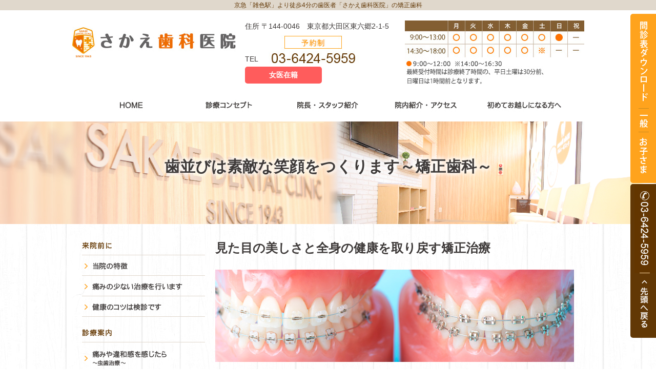

--- FILE ---
content_type: text/html
request_url: http://www.sakae-shika.tokyo/treatment/ortho.html
body_size: 7065
content:
<?xml version="1.0" encoding="UTF-8"?>
<!DOCTYPE html
  PUBLIC "-//W3C//DTD XHTML 1.0 Transitional//EN" "http://www.w3.org/TR/xhtml1/DTD/xhtml1-transitional.dtd">
<html xmlns="http://www.w3.org/1999/xhtml" lang="ja" xml:lang="ja">

<head>
  <!-- Google Tag Manager -->
  <script>(function (w, d, s, l, i) {
      w[l] = w[l] || []; w[l].push({
        'gtm.start':
          new Date().getTime(), event: 'gtm.js'
      }); var f = d.getElementsByTagName(s)[0],
        j = d.createElement(s), dl = l != 'dataLayer' ? '&l=' + l : ''; j.async = true; j.src =
          'https://www.googletagmanager.com/gtm.js?id=' + i + dl; f.parentNode.insertBefore(j, f);
    })(window, document, 'script', 'dataLayer', 'GTM-58TFFJ3T');</script>
  <!-- End Google Tag Manager -->
  <meta http-equiv="Content-Type" content="text/html; charset=UTF-8" />
  <title>歯並びは素敵な笑顔をつくります～矯正歯科～｜雑色の歯医者【さかえ歯科医院】</title>
  <meta name="keywords" content="矯正歯科,雑色,歯科,歯医者" />
  <meta name="description"
    content="雑色で土日診療も行う歯医者「さかえ歯科医院」の矯正歯科の紹介です。京急「雑色駅」より徒歩4分の歯医者「さかえ歯科医院」では、患者さんそれぞれのお悩みや症状にしっかり耳を傾け、インフォームドコンセントに基づいた的確な診療を心がけております。" />
  <meta http-equiv="Content-Style-Type" content="text/css" />
  <meta http-equiv="Content-Script-Type" content="text/javascript" />
  <link href="../css/styles.css" rel="stylesheet" type="text/css" />
  <link href="../css/jquery.mCustomScrollbar.css" rel="stylesheet" type="text/css" />
  <link rel="alternate" media="only screen and (max-width: 640px)"
    href="http://sakae-shika.smart-change.info/treatment/ortho.html" />
  <script src="../js/jquery.js" type="text/javascript"></script>
  <script src="../js/jquery.scroll.js" type="text/javascript"></script>
  <script src="../js/rollover.min.js" type="text/javascript"></script>
  <script src="../js/jquery.mCustomScrollbar.concat.min.js" type="text/javascript"></script>
  <script src="../js/top.js" type="text/javascript"></script>
  <script>
    $(document).ready(function () {
      $('.btn_reservation').click(function () {
        $('.modal-line').show();
      });
      $('.modal-line-close').click(function () {
        $('.modal-line').hide();
      });
      //copy
      $('.copy_btn').click(function () {
        var $temp = $("<input>");
        $("body").append($temp);
        $temp.val($(this).attr('data-text')).select();
        //console.log($temp.val());
        document.execCommand("copy");
        $temp.remove();
      });
    });
  </script>
  <!-- Start Google Analytics -->
  <script>
    (function (i, s, o, g, r, a, m) {
      i['GoogleAnalyticsObject'] = r; i[r] = i[r] || function () {
        (i[r].q = i[r].q || []).push(arguments)
      }, i[r].l = 1 * new Date(); a = s.createElement(o),
        m = s.getElementsByTagName(o)[0]; a.async = 1; a.src = g; m.parentNode.insertBefore(a, m)
    })(window, document, 'script', '//www.google-analytics.com/analytics.js', 'ga');

    ga('create', 'UA-71297225-8', 'auto');
    ga('send', 'pageview');

  </script>
  <!-- End Google Analytics -->
</head>

<body id="" class="under">
  <!-- Google Tag Manager (noscript) -->
  <noscript><iframe src="https://www.googletagmanager.com/ns.html?id=GTM-58TFFJ3T" height="0" width="0"
      style="display:none;visibility:hidden"></iframe></noscript>
  <!-- End Google Tag Manager (noscript) -->
  <div id="wrapper">
    <div id="header" class="clearfix">
      <div class="top_header">
        <h1 id="top">京急「雑色駅」より徒歩4分の歯医者「さかえ歯科医院」の矯正歯科</h1>
      </div>
      <div class="content_header">
        <div class="inner clearfix">
          <p id="logo" class="f_left"><a href="../index.html"><img src="../images/logo.jpg" alt="さかえ歯科医院" width="320"
                height="60" /></a></p>
          <div class="header_inn01 f_left">
            <p class="mb05 left"><span class="style_txt">住所</span> 〒144-0046　東京都大田区東六郷2-1-5</p>
            <p class="mb05 left"><span class="style_txt">TEL</span><img src="../images/header_contact01.jpg"
                width="205" height="57" alt="03-6424-5959" class="ml20" /></p>
            <p id="jyoi">女医在籍</p>
          </div>
          <p class="f_right"><img src="../images/header_cal.jpg" width="350" height="125" alt="診療時間" /></p>
        </div>
        <div id="gnavi">
          <div class="inner">
            <ul class="gnavi clearfix">
              <li class="home_li"><a href="../index.html"><img src="../images/gnavi01_off.jpg" width="206" height="41"
                    alt="Home" /></a></li>
              <li><a href="../clinic/concept.html"><img src="../images/gnavi02_off.jpg" width="186" height="41"
                    alt="診療コンセプト" /></a></li>
              <li><a href="../clinic/staff.html"><img src="../images/gnavi03_off.jpg" width="204" height="41"
                    alt="院長・スタッフ紹介" /></a></li>
              <li><a href="../clinic/access.html"><img src="../images/gnavi04_off.jpg" width="185" height="41"
                    alt="院内紹介・アクセス" /></a></li>
              <li><a href="../clinic/flow.html"><img src="../images/gnavi05_off.jpg" width="219" height="41"
                    alt="初めてお越しになる方へ" /></a></li>
            </ul>
          </div>
        </div>
      </div>
      <div class="clearfix" id="top_info">
        <h2>歯並びは素敵な笑顔をつくります～矯正歯科～</h2>
      </div>
    </div>
    <!-- main start -->
    <div id="main" class="clearfix">
      <!-- content start -->

      <!-- navi start -->
      <div id="navi" class="clearfix">
        <ul class="mb20">
          <li><img src="../images/nav_01.png" alt="来院前に" width="240" height="26" /></li>
          <li><a href="../clinic/feature.html"><img src="../images/nav_02_off.png" alt="当院の特徴" width="240"
                height="40" /></a></li>
          <li><a href="../treatment/painless.html"><img src="../images/nav_03_off.png" alt="痛みの少ない治療を行います" width="240"
                height="40" /></a></li>
          <li><a href="../treatment/checkup.html"><img src="../images/nav_04_off.png" alt="健康のコツは検診です" width="240"
                height="40" /></a></li>
          <li><img src="../images/nav_05.png" alt="診療案内" width="240" height="50" /></li>
          <li><a href="../treatment/caries.html"><img src="../images/nav_06_off.png" alt="痛みや違和感を感じたら～虫歯治療～" width="240"
                height="60" /></a></li>
          <li><a href="../treatment/endo.html"><img src="../images/nav_07_off.png" alt="歯を抜かずに残す方法～根管治療～" width="240"
                height="60" /></a></li>
          <li><a href="../treatment/perio.html"><img src="../images/nav_08_off.png" alt="歯を失う怖い病気です～歯周病治療～" width="240"
                height="60" /></a></li>
          <li><a href="../treatment/kids.html"><img src="../images/nav_09_off.png" alt="乳歯から正しいケアをしましょう～小児歯科～"
                width="240" height="60" /></a></li>
          <li><a href="../treatment/maternity.html"><img src="../images/nav_10_off.png" alt="健康な赤ちゃんを産むために～マタニティ歯科～"
                width="240" height="60" /></a></li>
          <li><a href="../treatment/prevent.html"><img src="../images/nav_11_off.png" alt="生涯健康なお口で過ごしたい方へ～予防歯科～"
                width="240" height="60" /></a></li>
          <li><a href="../treatment/oral_surgery.html"><img src="../images/nav_12_off.png" alt="お口のケガやトラブルは～口腔外科～"
                width="240" height="60" /></a></li>
          <li><a href="../treatment/esthe.html"><img src="../images/nav_13_off.png" alt="気になる銀歯を白くする方法～審美歯科～"
                width="240" height="60" /></a></li>
          <li><a href="../treatment/whitening.html"><img src="../images/nav_14_off.png" alt="歯の黄ばみを改善しませんか？～ホワイトニング～"
                width="240" height="60" /></a></li>
          <li><a href="../treatment/ortho.html"><img src="../images/nav_15_off.png" alt="歯並びは素敵な笑顔を作ります～矯正歯科～"
                width="240" height="60" /></a></li>
          <li><a href="../treatment/denture.html"><img src="../images/nav_16_off.png" alt="噛める入れ歯をご提供します～義歯～"
                width="240" height="60" /></a></li>
          <li><a href="../treatment/sas.html"><img src="../images/nav_17_off.png" alt="その「いびき」もしかしたら～睡眠時無呼吸症候群（SAS）～"
                width="240" height="60" /></a></li>
        </ul>

      </div>
      <!-- navi end -->

      <div id="content">
        <h3>見た目の美しさと全身の健康を取り戻す矯正治療</h3>
        <div class="section">
          <p class="center"><img src="../images/ortho_img01.jpg" alt="見た目の美しさと全身の健康を取り戻す矯正治療" /></p>
          <p class="mb0">
            「乱れた歯並びにコンプレックスを感じている」「噛み合わせが悪いせいで、ものをうまく噛めない」。こうしたお悩みを解消するのが、矯正治療です。乱れた歯並びや噛み合わせは、見た目を悪くするだけでなく、体全体の不調にもつながります。たとえば、咀嚼（そしゃく）がうまくできないことで食べ物をよく噛まないまま体内へ取り込まれると、その分消化器官の負担が増えます。また、噛み合わせの悪さが筋肉のバランスを崩し、肩こりといった不調を招くことも。息漏れによる滑舌や発音の悪さなども、不正咬合が原因のひとつとして考えられます。
          </p>
        </div>
        <h4>矯正は虫歯・歯周病予防につながります</h4>
        <div class="section clearfix">
          <p class="image_l"><img src="../images/ortho_img02.jpg" width="240" height="160" alt="矯正は虫歯・歯周病予防につながります" />
          </p>
          <p class="mb0">
            矯正には見た目を良くするだけでなく、虫歯や歯周病の予防にもつながります。これは、歯列が整うことで歯の清掃性が高まるからです。悪い歯並びは歯みがきがしにくく、食べカスなどが口腔内に残りやすくなるため、虫歯や歯周病になってしまう可能性が高くなります。つまり矯正歯科とは、予防歯科の一端を担う治療法とも言えるのです。
          </p>
        </div>

        <h4>矯正治療の認定医が安心の治療をご提供</h4>
        <div class="section">
          <p>当院では、日本矯正歯科学会から技術や経験を認められた認定医が治療を担当します。矯正治療に関する正しい知識を持った歯科医師が、それぞれの患者さんに合わせた治療計画を立案し、ご提案しますので安心しておまかせください。
          </p>
          <table summary="日本矯正歯科学会認定医制度とは？">
            <tr>
              <th>日本矯正歯科学会認定医制度とは？</th>
            </tr>
            <tr>
              <td>
                <p class="image_l"><img src="../images/ortho_img03.jpg" width="240" height="162"
                    alt="日本矯正歯科学会認定医制度とは？" /></p>
                <p>
                  歯科医師であれば、どの専門分野の治療も行って良いというのが日本の法律です。そのため、看板に「矯正歯科」という記載があったとしても、専門的な知識を持った歯科医が在籍しているかどうかはわかりません。医院によっては、矯正治療のトレーニングを積んでいない
                  “矯正医”が治療を行っているところもあります。</p>
                <p>こうした状況を改善すべく、日本矯正歯科学会が行っているのが認定医制度です。矯正治療に関わる技術や経験を保有した歯科医師のみが資格証を発行されるこの制度は、患者さんが医療機関を選ぶための基準ともなります。
                </p>
                <p class="mb0">
                  認定医になるためには、同会が定めた教育機関で5年以上、矯正歯科を専門に従事しなくてはなりません。また、学会誌への論文発表や、学会が定める試験の合格などが条件となります。
                </p>

              </td>
            </tr>
          </table>
        </div>
        <h4>取り扱い矯正装置のご紹介</h4>
        <div class="section">
          <table summary="取り扱い矯正装置のご紹介">
            <tr>
              <th>院長のワンポイントアドバイス～矯正中の口腔内ケアもサポート～</th>
            </tr>
            <tr>
              <td class="td_pd20">
                <p class="mb0">
                  矯正装置を装着していると、歯ブラシが隅々まで行き届きにくくなるため、口腔内ケアがおろそかになりがちです。そのため、虫歯や歯周病のリスクが高まってしまいます。当院では、矯正期間中のケアについても、最適なアドバイスをいたします。美しい歯列の実現と健康な口腔内環境維持のために、ぜひご利用ください。
                </p>
              </td>
            </tr>
          </table>
        </div>


        <h4 id="ortho01">矯正の無料相談を行っております</h4>
        <div class="section clearfix">
          <p class="image_r"><img src="../images/ortho_img05.png" width="240" height="160" alt="矯正の無料相談を行っております" /></p>
          <p>当院では、毎月第1木曜日に矯正の無料相談を行っております。</p>

          <p>矯正の専門医が担当いたしますので、歯並びや噛み合わせについてのお悩みをお持ちの方はお気軽にご相談ください。なお、完全予約制となっておりますので、事前に当院までお問い合わせください。</p>

          <p class="mb0">※毎月の詳しい無料相談日は、TOPページの【医院からのお知らせ】にてご確認いただけます。
          </p>
          </p>
        </div>


        <div class="section"><a href="https://www.shika-town.com/b00002661/reservation
" target="_blank"><img src="../images/painless_foot_bnr.png" alt="診療予約はこちら" width="700" height="90" /></a></div>
      </div>
      <!-- content end -->

    </div>
    <!-- main end -->

    <div id="footer" class="clearfix">
      <p id="totop"><img src="../images/footer_contact02.png" width="40" height="174" alt="03-6424-5959" /><!--a href="https://www.shika-town.com/b00002661/reservation
" target="_blank"><img src="../images/footer_bnr04.jpg" width="40" height="116" alt="診療予約" /></a--> <a
          href="#wrapper"><img src="../images/totop_off.png" alt="ページトップへ" width="40" height="122" /></a></p>
      <p id="totop2">
        <img src="../images/totop_btn1.png" width="40" height="185" alt="問診表ダウンロード" />
        <a href="../images/pdf/side_1.pdf" target="_blank">
          <img src="../images/totop_btn2.png" width="40" height="48" alt="一般" />
        </a>
        <a href="../images/pdf/side_2.pdf">
          <img src="../images/totop_btn3.png" alt="お子さま" width="40" height="87" />
        </a>
      </p>
      <div class="footer_link">
        <div class="inner">
          <dl class="clearfix">
            <dd class="single_line">
              <ul>
                <li><a href="../index.html">トップページ</a></li>
                <li><a href="../clinic/concept.html">診療コンセプト</a></li>
                <li><a href="../clinic/staff.html">院長・スタッフ紹介・求人情報</a></li>
                <li><a href="../clinic/access.html">院内紹介・アクセス</a></li>
                <li><a href="../clinic/flow.html">初めてお越しになる方へ</a></li>
                <li><a href="../clinic/feature.html">当院の特徴</a></li>
                <li><a href="../treatment/painless.html">痛みの少ない治療を行います</a></li>
                <li><a href="../treatment/checkup.html">健康のコツは検診です</a></li>
              </ul>
            </dd>
            <dd>
              <ul>
                <li><a href="../treatment/caries.html">痛みや違和感を感じたら<br />
                    ～虫歯治療～</a></li>
                <li><a href="../treatment/endo.html">歯を抜かずに残す方法<br />
                    ～根管治療～</a></li>
                <li><a href="../treatment/perio.html">歯を失う怖い病気です<br />
                    ～歯周病治療～</a></li>
                <li><a href="../treatment/kids.html">乳歯から正しいケアをしましょう<br />
                    ～小児歯科～</a></li>
              </ul>
            </dd>
            <dd>
              <ul>
                <li><a href="../treatment/maternity.html">健康な赤ちゃんを産むために<br />
                    ～マタニティ歯科～</a></li>
                <li><a href="../treatment/prevent.html">生涯健康なお口で過ごしたい方へ<br />
                    ～予防歯科～</a></li>
                <li><a href="../treatment/oral_surgery.html">お口のケガやトラブルは<br />
                    ～口腔外科～</a></li>
                <li><a href="../treatment/esthe.html">気になる銀歯を白くする方法<br />
                    ～審美歯科～</a></li>
              </ul>
            </dd>
            <dd>
              <ul>
                <li><a href="../treatment/whitening.html">歯の黄ばみを改善しませんか？<br />
                    ～ホワイトニング～</a></li>
                <li><a href="../treatment/ortho.html">歯並びは素敵な笑顔を作ります<br />
                    ～矯正歯科～</a></li>
                <li><a href="../treatment/denture.html">噛める入れ歯をご提供します<br />
                    ～義歯～</a></li>
                <li><a href="../treatment/sas.html">その「いびき」もしかしたら<br />
                    ～睡眠時無呼吸症候群（SAS）～</a></li>
              </ul>
            </dd>
          </dl>
        </div>
      </div>
      <div class="content_footer">
        <div class="inner clearfix">
          <div class="left_content">
            <p class="mb05"><a href="../"><img src="../images/footer_logo.jpg" width="279" height="42"
                  alt="さかえ歯科医院 医院情報" /></a></p>
            <p class="mb05"><span class="style_txt">住所</span> 〒144-0046　東京都大田区東六郷2-1-5</p>
            <p class="mb15"><span class="style_txt">TEL</span><img src="../images/footer_contact01.jpg" width="205"
                height="30" alt="03-6424-5959" /></p>
            <p class="mb12"><img src="../images/footer_cal.jpg" width="420" height="137" alt="診療時間" /></p>
            <p class="mb10"><a href="../blog/index.php"><img src="../images/footer_bnr03_off.jpg" width="420"
                  height="80" alt="院長BLOG 院長から様々なメッセージをお届け" /></a></p>
            <ul class="box_flex">
              <li class="mb20"><a href="https://www.instagram.com/p/COG8t4GrNkk/?utm_medium=copy_link"><img
                    src="../images/b_instagram.png" width="100%" alt="Instagram"></a></li>
              <li class="mb20"><a href="https://lin.ee/R8bpuzDN"><img src="../images/b_line.png" width="100%"
                    alt="Line 友達募集中！ "></a></li>
            </ul>
            <p class="mb12"><a href="https://medicaldoc.jp/d/recommend-d/zoshiki-st-haisha/#mokuji-2"
                target="_blank"><img src="../images/footer_bnr06.png" width="420"
                  alt="雑色駅の 『おすすめしたい歯医者として紹介されました" /></a>
            </p>
            <!--p class="image_l no-hover mb20"><a href="https://www.shika-town.com/b00002661/reservation/" target="_blank"><img src="../images/footer_bnr02.jpg" width="200" height="80" alt="WEB診療予約" /></a></p-->
            <p class="center no-hover mb20"><a href="https://www.shika-town.com/b00002661/" target="_blank"><img
                  src="../images/footer_bnr01.jpg" width="200" height="" alt="東京都大田区｜さかえ歯科医院" /></a></p>
          </div>
          <div class="right_content"><iframe
              src="https://www.google.com/maps/embed?pb=!1m18!1m12!1m3!1d202.88042541737707!2d139.71743340630636!3d35.55155826708996!2m3!1f0!2f0!3f0!3m2!1i1024!2i768!4f13.1!3m3!1m2!1s0x601860f14cc4bbb9%3A0x520fd462de70a3d1!2z44GV44GL44GI5q2v56eR5Yy76Zmi!5e0!3m2!1sja!2sjp!4v1535429886567"
              width="520" height="527" frameborder="0" style="border:0" allowfullscreen></iframe>
          </div>
        </div>
      </div>
      <address>
        Copyright &copy; さかえ歯科医院 All Rights Reserved.
      </address>
    </div>
  </div>
  <!-- FS Conversion Analyzer start -->
  <!-- FS Conversion Analyzer end -->
  <div class="modal-line">
    <div class="modal-line_inner">
      <div class="modal-line_box">
        <p class="modal-line-close"></p>
        <div class="line_reservation_modal_block">
          <div class="clinic_id_wrap">
            <p class="text">LINE予約では以下<span class="color_red">医院コード</span>が必要となりますので必ずお控えください。</p>
            <div class="step"><img src="https://www.shika-town.com/common/images/step1.png" alt="STEP1"></div>
            <div class="clinic_id_copy">
              <p class="clinic_id">b00002661</p>
              <a class="copy_btn" data-text="b00002661"><img class="clip_board"
                  src="https://www.shika-town.com/common/images/copy_clip_board.png" alt="クリップボード"></a>
            </div>
          </div>
          <div class="step"><img src="https://www.shika-town.com/common/images/step2.png" alt="STEP2"></div>
          <div class="line_qr_wrap">
            <div class="line_qr"><img class="qr_cd"
                src="https://www.shika-town.com/common/images/web_reservation/line_reservation_add_friend.png"
                alt="LINE予約QRコード"></div>
            <p class="text">QRコードでLINEの友達を追加</p>
            <p class="line_qr_note">LINEアプリの友達タブを開き、画面右上にある友達追加ボタン＞[QRコード]をタップして、コードリーダーでスキャンしてください。</p>
            <div class="line_btn_pc"><a href="https://lin.ee/YNrBGVn" target="_blank"><img
                  src="https://scdn.line-apps.com/n/line_add_friends/btn/ja.png" alt="友だち追加" border="0"></a></div>
            <p class="text" style="margin-bottom: 0">LINEに移動する</p>
          </div>
        </div>
      </div>
    </div>
  </div>

</body>

</html>

--- FILE ---
content_type: text/css
request_url: http://www.sakae-shika.tokyo/css/styles.css
body_size: 3616
content:
@charset "UTF-8";
@import "base.css";
@import "fonts.css";

/*==========================================================================*/
/*//////////////////////////////////////////////////////////////////////////*/
/*//////                                                              //////*/
/*//////  Copyright (C) 2009 株式会社フリーセル All Rights Reserved.  //////*/
/*//////                                                              //////*/
/*//////////////////////////////////////////////////////////////////////////*/
/*                                                                          */
/*    base.css   スタイルの初期設定を行うため、変更しないで下さい。      */
/*    fonts.css  フォントの初期設定を行うため、変更しないで下さい。      */
/*                                                                          */
/*==========================================================================*/

/*==========================================================================*/
/*                           Common-Setting                                 */
/*==========================================================================*/

/* 基本タグのフォントサイズを指定（12px -> 120% or 1.2em ） */
h1,h2,h3,h4,h5,h6,input,button,textarea,select,p,blockquote,th,td,pre,address,li,dt,dd {
	font-size: 140%;
}
img {
	vertical-align: bottom;
}	
h1 {} /* Header内で設定 */
h2 {}
h3 {}
h4 {}

a { color:#633600; }
a:hover,
a:active { color: #633600; text-decoration: none; }
a:visited {
}

ul {
}
li {
}

dl {
}
dt {
}
dd {
}

table {
	width:100%
}

th,
td {
}
th {
}
td {
}

p { margin: 0 0 1.5em; }
p, dd, td, th, li {
	line-height: 1.7em;
}
.section { padding:  0 0 30px 0; }
.section .section { padding: 0 0 10px; }

.image_l { float: left; margin: 0 20px 8px 0;}
.image_r { float: right; margin: 0 0 8px 20px;}

#totop {
  position: fixed;
bottom: 40px;
right: -5px;
z-index: 1000;
width: 55px;
background-color: #623805;
height: 300px;
text-align: center;
border-radius: 5px;
}

#totop2 {
    position: fixed;
bottom: 342px;
right: -5px;
z-index: 1000;
width: 55px;
background-color: #ffa31d;
height: 330px;
text-align: center;
border-radius: 5px;
padding-right: 3px;
box-sizing: border-box;
}

/* add
------------------------------------------------------------------------*/




/*==========================================================================*/
/*                            Container                                     */
/*==========================================================================*/

html {
	background: none;
}

body {
	color: #3E3A39;
	text-align: center;
    background:url(../images/under_img02.jpg);
}
#wrapper {min-width:1000px;}

#main {
	margin: 0 auto;
	text-align: left;
}
.under #main {
	width: 1000px;
}
#content {float:right; width:700px; margin-right:20px;}
#navi {float:left; width:240px; margin-left:20px; margin-bottom:30px;}
.inner {width:1000px; margin:0 auto;}

/*==========================================================================*/
/*                               Header                                     */
/*==========================================================================*/

#header {
}
#header .top_header{background-color: #E0D8CC;}
#header h1{line-height:20px;font-size: 12px;color:#613705;}
#header .gnavi{display:block;}
#header .gnavi li, #header .gnavi2 li{float:left;}
#header p#logo { margin:12px 18px 3px 0;}
#header .content_header{background-color:#FFF;padding:20px 0 10px 0;}
#header .top_info{background:url(../images/header_bg01.jpg) center no-repeat; height:500px;}
#header .top_info .inner{position:relative; height:500px;margin-bottom:33px;}
#header .top_info .inner h2{position:absolute;bottom:0;}
#gnavi{position:relative;}
#gnavi li:hover a{opacity:1;}
#header .fixed{background-color:#FFF; display:block; position:fixed; top:0;z-index: 1000;border-bottom:1px solid #816036;margin:0 auto;width:100%;}
#header .fixed li{}

#header .header_inn01{
	width: 300px;
	margin: 0 5px 0 0;
	
}

.f_left{
	float:left;
}
.f_right{
	float:right;
	
}


/*==========================================================================*/
/*                             Contents                                     */
/*==========================================================================*/
#index_box01 .image_l{margin-right:0px;}
#index_box01 .image_r{margin-left:0px;}
#index_box01 ul li {display:block; line-height:43px;margin-bottom: 27px;padding-left: 50px;}
#index_box01 ul li:last-child {margin-bottom: 20px;}
#index_box01 ul li.list01{background:url(../images/list01.png) left no-repeat;}
#index_box01 ul li.list02{background:url(../images/list02.png) left no-repeat;}
#index_box01 ul li.list03{background:url(../images/list03.png) left no-repeat;}
#index_box01 ul li.list04{background:url(../images/list04.png) left no-repeat;}
#index_box01 ul li.list05{background:url(../images/list05.png) left no-repeat;}
#index_box02{margin-bottom:48px;}
#index_box02 ul li{float:left;width: 260px;margin-right:110px;}
#index_box02 ul li:last-child{margin-right:0px;}
#index_box03{background:url(../images/index_bg03.jpg) center no-repeat;height:330px;margin-bottom:45px;}
#index_box03 div.w700{width: 700px;padding-left: 20px;}
#index_box03 p.left{padding-top: 15px;margin-bottom:10px;}
#index_box04 ul{margin: auto 50px;}
#index_box04 li{float:left; margin: auto;}
#index_box04{margin-bottom:60px;}
#index_box05{background-color:#816036;}
#index_box05 .inner{/* padding: 40px 20px; */}
#index_box05 .inner p.img_news{margin: 40px 20px;float:left;}
#index_box05 .news{height:140px;padding: 40px 20px 40px 0px;}
#index_box05 #mCSB_1_container {padding: 20px;background-color: #FFF;border: 1px solid #C0B09A;}
#tiny .tiny-list li{margin-bottom:10px;}
#tiny .tiny-list p.tiny_date {display: table-cell;padding-right: 18px;color:#613705;}
#tiny .tiny-list p.tiny_title{display:table-cell;padding-left:15px;border-left:1px solid #FDDCA8;}
#tiny .tiny-list p.tiny_title a{text-decoration:none;color:#3D3938;}
#tiny .tiny-list p.tiny_title a:hover{text-decoration:underline;}

/* kijikaku */
.turn_back_button a {color: #FFF;padding: 10px 40px;background-color:#623805; border-radius: 5px;text-decoration: none;font-size: 14px;}
.turn_back_button a:hover{opacity:0.8;}
.turn_back_button {text-align: center;padding-top: 20px;margin-bottom: 20px;}
.cnav dt {padding-left: 20px;background-color: #623805;color: #fff;text-align: left;line-height: 40px;font-weight:bold;}
dl.cnav ul {border: 1px solid #623805;overflow: auto;overflow-x: hidden;height: 250px;background-color: #FFF;}
dl.cnav ul li, #content .section ul.under_list li{text-align: left;padding: 8px 10px 8px 15px;margin: 5px 10px 5px 5px;border-bottom: 1px solid #E0D7CC; background: url(../images/icon_list.png) left no-repeat;}
dl.cnav ul li a, #content .section ul.under_list li a{text-decoration:none;}
dl.cnav ul li a:hover, #content .section ul.under_list li a:hover{text-decoration:underline;}
ul.pagination{text-align:center;}
ul.pagination li{display: inline-block;padding-right: 10px;}
ul.pagination li.active a {font-weight:bold; text-decoration:none;}
/* End kijikaku */


.under #top_info {background:url(../images/h2_bg.jpg); height:200px; text-align:center; padding-top:73px; box-sizing:border-box; margin-bottom:35px;}
.under #top_info h2 {font-size:30px; font-weight:bold; color:#3E3A39; text-shadow: 0 0 10px #fff, 0 0 10px #fff, 0 0 10px #fff;}
.topic_path li {float:left;}

.under h3 {font-size:24px; font-weight:bold; margin-bottom:30px;}
.under h4 {font-size:20px; font-weight:bold; background-color:#efebe5; padding:11px 0 10px 15px; margin-bottom:30px;}
.under h5 {font-size:20px; font-weight:bold; margin-bottom:25px; padding-left:5px;}
.under h6 {font-size:18px; font-weight:bold; margin-bottom:25px; padding-left:5px;}

.sub_h3 {
    font-size: 50%;
    margin-top: 45px;
    color: #ffd79f;
    letter-spacing: 0.15em;
    line-height: 2.0;
}

.list01 li {background:url(../images/list_bg.png) 10px 9px no-repeat; padding-left:27px; margin-bottom:5px;}
.list01.multicol li {width:25%; float:left;}
.list02 {background:url(../images/list_bg02.png) 340px center no-repeat;}
.list02 {background:url(../images/list_bg02.png) 340px center no-repeat;}
.list02 li:first-child {padding-left:20px; float:left;}
.list02 li:last-child {float:right; margin-right:20px;}

.list03 {margin:0 auto;}
.list03 li {display:inline-block; background:url(../images/list_bg02.png) right center no-repeat; padding-right:32px; padding-left:9px;}
.list03 li:last-child {background:none; padding-right:0;}
.list03 li:first-child {padding-left:0;}

.under table.style1 td, .under table.style1 th {border:#fff 1px solid;}

.box01 {background:url(../images/box_bg.jpg); border-top:3px solid #ae5334; padding:20px;}
.box02 {background:url(../images/box_02_top.jpg) left top no-repeat; padding-bottom:0; margin-bottom:30px;}
.box02 .content_box {background:url(../images/box_02_bottom.jpg) left bottom no-repeat; padding:30px;}
.txt_small {font-size:12px;}

#whitening .list02 li:first-child {padding-left:70px; float:left;}
#whitening .list02 li:last-child {float:right; margin-right:70px;}
td {vertical-align:top;}
td.middle {vertical-align:middle;}

.hanone-wrap {
	width: 800px;
	margin: 0 auto 40px;
	min-height: 1px;
}

#jyoi {
	background: #ff5c5c;
    width: 150px;
    padding: 5px 0px;
    margin: 0;
    border-radius: 5px;
    color: #FFF;
    font-weight: bold;
}

/*==========================================================================*/
/*                            navigation                                    */
/*==========================================================================*/



/*==========================================================================*/
/*                              Footer                                      */
/*==========================================================================*/

#footer {clear: both;}
#footer .content_footer{background-color:#FFF; padding:50px 0;}
#footer span.style_txt{color:#613705;padding-right: 20px;}
#footer .left_content{width:420px; float:left; text-align:left;}
#footer .right_content{width:520px; float:right;}
#footer .content_footer .image_l{margin-right:0;}
#footer .content_footer .image_r{margin-left:0;}
#footer address{line-height:40px; background-color:#623805;color:#FFF;font-size:12px;}

#footer .footer_link{background-color:#EFEBE5;}
#footer .footer_link dl dd{width: 240px;float: left;}
#footer .footer_link dl{padding-bottom: 45px;padding-top: 45px;padding-left: 20px;}
#footer .footer_link dl dd ul li{background:url(../images/icon_list.png) left 6px no-repeat; padding-left: 17px;margin-bottom:10px;color:#613705;font-size:12px;text-align: left;}
#footer .footer_link dl dd.single_line ul li{background:url(../images/icon_list.png) left no-repeat;}
#index_box01 .list06{
	margin-left: -20px;
}
#index_box01 .list06 li{
	float: left;
	margin-left: 20px;
	padding: 0;
}
.box_flex{
				display:flex;
				justify-content: center;
			}
			.box_flex li{
				margin: 10px 5px;
			}


			
			/*--line--*/
.modal-line {
        position: fixed;
        z-index: 9999999;
        top: 0;
        right: 0;
        bottom: 0;
        left: 0;
        margin: auto;
        -webkit-transition: 0.3s;
        -o-transition: 0.3s;
        transition: 0.3s;
        display: none;
        background-color: rgba(0,0,0,0.5);
        padding: 20px;
	
    }
.modal-line_inner {
	max-width: 430px;
}

    .modal-line.active {
        display: block;
    }
    .modal-line_inner {
        position: absolute;
        top: 20px;
        left: 20px;
        right: 20px;
        bottom: 20px;
        margin: auto;
        overflow: auto;
    }
    .modal-line_box {
        position: relative;
        -webkit-box-sizing: border-box;
                box-sizing: border-box;
        max-width: 800px;
        padding: 10px 15px 15px 15px;
		border-top: 30px solid #23ABF9;
        cursor: pointer;
        background-color: #ffffff;
        margin: auto;
        text-align: center;
    }
    .modal-line_box::before,
    .modal-line_box::after {
        position: absolute;
        top: -26px;
        right: 20px;
        display: block;
        width: 2px;
        height: 24px;
        content: '';
        -webkit-transform: rotate(45deg);
            -ms-transform: rotate(45deg);
                transform: rotate(45deg);
        background-color: #fff;
    }
    .modal-line_box::after {
        -webkit-transform: rotate(-45deg);
            -ms-transform: rotate(-45deg);
                transform: rotate(-45deg);
    }
.line_reservation_modal_block p {
	text-align: center;
}
.line_reservation_modal_block .text {
    font-size: 16px;
    line-height: 1.5;
    margin-bottom: 10px;
}
.line_reservation_modal_block .color_red {
    color: #f00;
}
.line_reservation_modal_block .step img {
    width: 100px;
	height: auto;
}
.line_reservation_modal_block .clinic_id_copy {
    display: flex;
    justify-content: center;
    align-items: center;
    position: relative;
    margin: 10px 0 10px 0;
}
.line_reservation_modal_block .clinic_id {
    font-size: 24px;
    text-align: center;
}
.line_reservation_modal_block .copy_btn {
    position: absolute;
    right: 0;
}
.line_reservation_modal_block .clip_board {
    width: 85px;
    margin-left: 15px;
}
.line_reservation_modal_block .line_qr .qr_cd {
    width: 150px;
}
.line_qr_wrap .line_qr_note {
    font-size: 12px;
    line-height: 1.5;
    color: #707070;
}
.line_reservation_modal_block .line_btn_pc {
    margin-top: 10px;
}
.line_reservation_modal_block .line_btn_pc img {
    width: 150px;
}

.clinic_id {
	margin-bottom: 0;
}
.modal-line-close {
	position: absolute;
	width: 40px;
	height: 30px;
	right: 0px;
	top: -30px;
}
@media only screen and (max-width: 375px) {
	.line_reservation_modal_block .clip_board {
		max-width: 18vw !important;
	}
}
.cursor{
	cursor:pointer;
}
.movie {
	border-top: 1px solid #816036;
	padding-top: 40px;
	margin-top: 40px;
}
.movie h3 {
    font-size: 24px;
    font-weight: bold;
    margin-bottom: 30px;
}

.bnr_tel a {
    cursor: default;
    pointer-events: none;
}

#header .header_inn01 .style_txt {
    line-height: 1.4;
}

--- FILE ---
content_type: application/x-javascript
request_url: http://www.sakae-shika.tokyo/js/jquery.scroll.js
body_size: 364
content:
(function($){
	$(function(){
		$('a[href^="#"]').click(function(){
			if ( $( $(this).attr('href') ).length ) {
				var p = $( $(this).attr('href') ).offset();
				$('html,body').animate({ scrollTop: p.top-100 }, 200);
			}
			return false;
		});
	});
})(jQuery);

//totop
$(document).ready(function(e) {
     $("#toTop").hide();
	$(window).scroll(function () {
	 if ($(this).scrollTop() > 600) {
	 $("#toTop").fadeIn();
	 } else {
	 $("#toTop").fadeOut();
	 }
	});
});




$(document).ready(function(e) {
	 var hash1= location.hash;
	// var $root = $('html, body');
	 if(hash1!=""){  
	  var top01 = $(hash1).offset();  
	  $('html,body').animate({ scrollTop:top01.top-100}, 600);  
	 }
});

--- FILE ---
content_type: application/x-javascript
request_url: http://www.sakae-shika.tokyo/js/top.js
body_size: 317
content:
//Menu fixed position
jQuery(function($) {
  
var nav = $('#gnavi .gnavi'),
    offset = nav.offset();
$(window).bind('scroll load',function () {
	var h_navi = $("#gnavi .gnavi").outerHeight();
  if($(window).scrollTop() > offset.top) {
	$('#logo').css('padding-bottom',h_navi);
    $("#gnavi").addClass('fixed');
  } else {
	$('#logo').css('padding-bottom',0);
    $("#gnavi").removeClass('fixed');
  }
});
  
});

// -------------- setup tiny ------------------
$(document).ready(function(e) {
$("#tiny").load("tiny/news.php");
$(".news").mCustomScrollbar(); 
});

--- FILE ---
content_type: text/plain
request_url: https://www.google-analytics.com/j/collect?v=1&_v=j102&a=446966184&t=pageview&_s=1&dl=http%3A%2F%2Fwww.sakae-shika.tokyo%2Ftreatment%2Fortho.html&ul=en-us%40posix&dt=%E6%AD%AF%E4%B8%A6%E3%81%B3%E3%81%AF%E7%B4%A0%E6%95%B5%E3%81%AA%E7%AC%91%E9%A1%94%E3%82%92%E3%81%A4%E3%81%8F%E3%82%8A%E3%81%BE%E3%81%99%EF%BD%9E%E7%9F%AF%E6%AD%A3%E6%AD%AF%E7%A7%91%EF%BD%9E%EF%BD%9C%E9%9B%91%E8%89%B2%E3%81%AE%E6%AD%AF%E5%8C%BB%E8%80%85%E3%80%90%E3%81%95%E3%81%8B%E3%81%88%E6%AD%AF%E7%A7%91%E5%8C%BB%E9%99%A2%E3%80%91&sr=1280x720&vp=1280x720&_u=IEBAAEABAAAAACAAI~&jid=138475753&gjid=159784759&cid=539060047.1767990922&tid=UA-71297225-8&_gid=1855901033.1767990922&_r=1&_slc=1&z=1573548139
body_size: -286
content:
2,cG-ENEDRP81QT